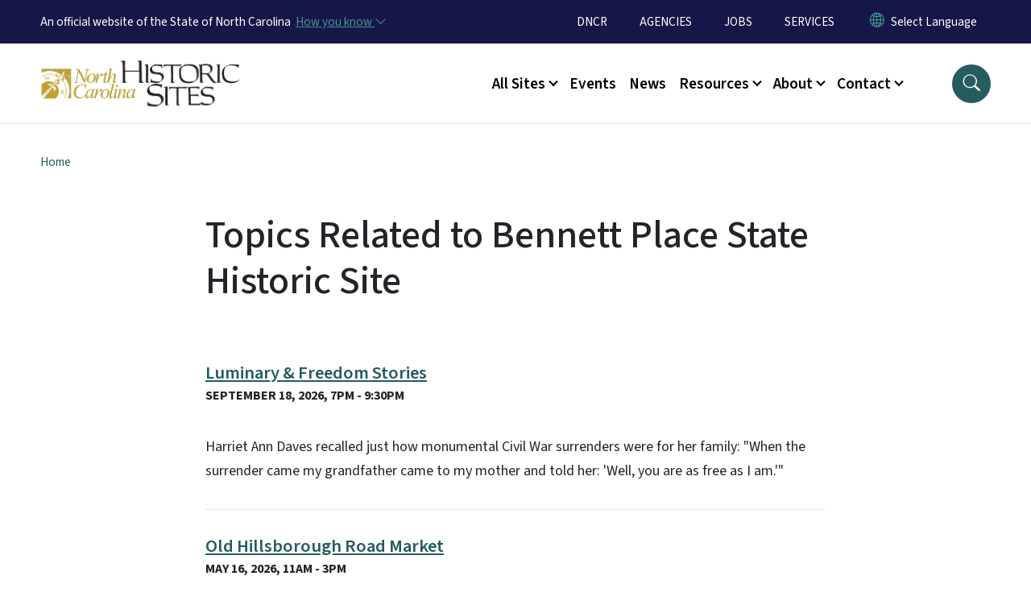

--- FILE ---
content_type: text/html; charset=UTF-8
request_url: https://historicsites.nc.gov/event-organizer/bennett-place-state-historic-site
body_size: 53380
content:

<!DOCTYPE html>
<html lang="en" dir="ltr" prefix="og: https://ogp.me/ns#">
  <head>
    <meta charset="utf-8" />
<script async src="https://www.googletagmanager.com/gtag/js?id=G-E0YRF3GNSJ"></script>
<script>window.dataLayer = window.dataLayer || [];function gtag(){dataLayer.push(arguments)};gtag("js", new Date());gtag("set", "developer_id.dMDhkMT", true);gtag("config", "G-E0YRF3GNSJ", {"groups":"default","linker":{"domains":["https:\/\/historicsites.nc.gov\/all-sites\/alamance-battleground","https:\/\/historicsites.nc.gov\/all-sites\/bennett-place","https:\/\/historicsites.nc.gov\/all-sites\/bentonville-battlefield"]},"page_placeholder":"PLACEHOLDER_page_location","allow_ad_personalization_signals":false});</script>
<link rel="canonical" href="https://historicsites.nc.gov/event-organizer/bennett-place-state-historic-site" />
<meta name="Generator" content="Drupal 10 (https://www.drupal.org)" />
<meta name="MobileOptimized" content="width" />
<meta name="HandheldFriendly" content="true" />
<meta name="viewport" content="width=device-width, initial-scale=1, shrink-to-fit=no" />
<meta http-equiv="x-ua-compatible" content="ie=edge" />
<link rel="icon" href="https://files.nc.gov/historic-sites/FAVICON.png?VersionId=4_VesxBt9xA0qETrjsIr2euUB_0RrkYU" type="image/png" />
<link rel="alternate" type="application/rss+xml" title="Topics Related to Bennett Place State Historic Site" href="https://historicsites.nc.gov/event-organizer/bennett-place-state-historic-site/feed" />

    <title>Bennett Place State Historic Site | NC Historic Sites</title>
    <link rel="stylesheet" media="all" href="/sites/default/files/css/css_Sf-2VbCKo78dZI5xAV7fnZ8uQVK8ftBvl_l2Q9zRtog.css?delta=0&amp;language=en&amp;theme=nc_barrio&amp;include=[base64]" />
<link rel="stylesheet" media="all" href="/sites/default/files/css/css_WARO0Mh7GyBtQrxSE6_dczyFEbTIbxZL-ZejOKzWmW8.css?delta=1&amp;language=en&amp;theme=nc_barrio&amp;include=[base64]" />
<link rel="stylesheet" media="all" href="//cdn.jsdelivr.net/npm/bootstrap@5.1.3/dist/css/bootstrap.min.css" />
<link rel="stylesheet" media="print" href="/sites/default/files/css/css_YitpB5ss0qW_BOwY5uGx6_vwWUbQXWBLvqe7E5vo_Rg.css?delta=3&amp;language=en&amp;theme=nc_barrio&amp;include=[base64]" />
<link rel="stylesheet" media="all" href="/sites/default/files/css/css_oUJg4eQj2tFALtKbWgiVkHjkFFTSqf4t1M5-OBRf6Kk.css?delta=4&amp;language=en&amp;theme=nc_barrio&amp;include=[base64]" />
<link rel="stylesheet" media="print" href="/sites/default/files/css/css_rqCDVqqfLfe7pmgYpPPVD821o4VRgLejEOS8AbDLtaA.css?delta=5&amp;language=en&amp;theme=nc_barrio&amp;include=[base64]" />
<link rel="stylesheet" media="all" href="/sites/default/files/css/css_xTvmugIXQlz7oUsbOYAliFB96lZeL-1wN7kIGfw4HZI.css?delta=6&amp;language=en&amp;theme=nc_barrio&amp;include=[base64]" />

    
  </head>
  <body class="layout-no-sidebars has-featured-top page-taxonomy-term-1763 page-vocabulary-event-organizer page-view-taxonomy-term path-taxonomy">
    <a href="#main-content" class="visually-hidden focusable skip-link">
      Skip to main content
    </a>
  
      <div class="dialog-off-canvas-main-canvas" data-off-canvas-main-canvas>
    <div id="page-wrapper">
  <div id="page">
    <header id="header" class="header" role="banner" aria-label="Site header">
                    <div class="highlighted container-fluid g-0">
          <div class="container-fluid section clearfix" role="alert">
              <div id="block-nc-barrio-ncalertsblock" class="block block-ncalert block-nc-alert-block">
  
    
      <div class="content">
      

    </div>
  </div>


          </div>
        </div>
                              <div class="navbar" id="navbar-top">
                          
              
              <div class="official-website">
                <span class="d-none d-sm-inline">An official website of the State of North Carolina</span>
                <span class="d-sm-none d-inline">An official website of NC</span>
                <button
                  type="button"
                  data-bs-toggle="collapse"
                  data-bs-target="#officialNC"
                  aria-label="How you know"
                  aria-expanded="false"
                  aria-controls="collapseExample"
                  class="how-you-know-btn">
                  <span class="d-none d-sm-inline">How you know <i class="bi-chevron-down"></i></span>
                  <span class="d-sm-none d-inline"><i class="bi bi-info-circle"></i></span>
                </button>
              </div>
              <div class="collapse official-website" id="officialNC">
                <div class="privacy-security">
                  <div class="p-2">
                    <i class="bi bi-info-circle h3 float-start pe-2"></i>
                    <p>State Government websites value user privacy. To learn more, <a href="https://www.nc.gov/privacy">view our full privacy policy</a>.</p>
                  </div>
                  <div class="p-2">
                    <i class="bi bi-lock h3 float-start pe-2"></i>
                    <p>Secure websites use HTTPS certificates. A lock icon or https:// means you’ve safely connected to the official website.</p>
                  </div>
                </div>
              </div>
                              <div class="form-inline navbar-form ml-auto">
                    <section class="row region region-top-header-form">
    <nav role="navigation" aria-labelledby="block-utilitymenu-menu" id="block-utilitymenu" class="block block-menu navigation menu--enterprise-nav-menu">
            
  <div class="visually-hidden" id="block-utilitymenu-menu">Utility Menu</div>
  

        
                  <ul class="clearfix nav" data-component-id="bootstrap_barrio:menu">
                    <li class="nav-item">
                <a href="https://www.dncr.nc.gov/" class="nav-link nav-link-https--wwwdncrncgov-">DNCR</a>
              </li>
                <li class="nav-item">
                <a href="https://www.nc.gov/agencies" class="nav-link nav-link-https--wwwncgov-agencies">AGENCIES</a>
              </li>
                <li class="nav-item">
                <a href="https://nc.wd108.myworkdayjobs.com/NC_Careers" class="nav-link nav-link-https--ncwd108myworkdayjobscom-nc-careers">JOBS</a>
              </li>
                <li class="nav-item">
                <a href="https://www.nc.gov/services" class="nav-link nav-link-https--wwwncgov-services">SERVICES</a>
              </li>
        </ul>
  



  </nav>
<div id="block-gtranslate-2" class="block block-gtranslate block-gtranslate-block">
  
    
      <div class="content">
      
<div class="gtranslate_wrapper"></div><script>window.gtranslateSettings = {"switcher_horizontal_position":"inline","switcher_vertical_position":"inline","horizontal_position":"inline","vertical_position":"inline","float_switcher_open_direction":"bottom","switcher_open_direction":"bottom","default_language":"en","native_language_names":1,"detect_browser_language":0,"add_new_line":1,"select_language_label":"Select Language","flag_size":32,"flag_style":"2d","globe_size":60,"alt_flags":[],"wrapper_selector":".gtranslate_wrapper","url_structure":"none","custom_domains":null,"languages":["en","ar","zh-TW","hi","pl","pt","ru","es","sr","vi","th","hmn","km","lo","so","am"],"custom_css":""};</script><script>(function(){var js = document.createElement('script');js.setAttribute('src', 'https://cdn.gtranslate.net/widgets/latest/dropdown.js');js.setAttribute('data-gt-orig-url', '/event-organizer/bennett-place-state-historic-site');js.setAttribute('data-gt-orig-domain', 'historicsites.nc.gov');document.body.appendChild(js);})();</script>
    </div>
  </div>

  </section>

                </div>
                                      </div>
                <div class="navbar navbar-expand-xl" id="navbar-main">
                        <section class="nc_header region region-header">
          <a href="/" title="Home" rel="home" class="navbar-brand">
              <img src="https://files.nc.gov/historic-sites/historic-sites-logo.png?VersionId=dpgceQRf6tuUzFhc8ppgPngeoOBgSBB5" alt="Home" class="img-fluid d-inline-block align-top" />
                </a>
  
  </section>

                          <button class="navbar-toggler navbar-toggler-right collapsed" type="button" data-bs-toggle="collapse" data-bs-target="#CollapsingNavbar" aria-controls="CollapsingNavbar" aria-expanded="false" aria-label="Toggle navigation"><span class="navbar-toggler-icon"></span></button>
              <div class="collapse navbar-collapse justify-content-end" id="CollapsingNavbar">
                  <section class="main-menu-nav container-md  region region-primary-menu">
    <nav role="navigation" aria-label="Main Menu"  id="block-mainmenu-2" class="block block-menu navigation menu--main">
            
  <p class="visually-hidden" id="block-mainmenu-2-menu">Main menu</p>
  

        
              <ul class="clearfix navbar-nav">
    
    
          
      <li class="nav-item menu-item--expanded dropdown">
                          <a href="/all-sites" class="nav-link dropdown-toggle nav-link--all-sites" data-bs-toggle="dropdown" aria-expanded="false" aria-haspopup="true" role="button" data-drupal-link-system-path="node/489">All Sites</a>
                                                      <ul class="dropdown-menu dropdown-menu-lg-end">
    
                                            <li class="dropdown-item landing-page "><a href="/all-sites" class="nav-link nav-link--all-sites" data-drupal-link-system-path="node/489">All Sites</a></li>
    
          
      <li class="dropdown-item">
                          <a href="/all-sites-catalog" class="nav-link--all-sites-catalog" data-drupal-link-system-path="all-sites-catalog">Search All Historic Sites</a>
              </li>
          
      <li class="dropdown-item menu-item--collapsed">
                          <a href="/all-sites/alamance-battleground" class="nav-link--all-sites-alamance-battleground" data-drupal-link-system-path="node/490">Alamance Battleground</a>
              </li>
          
      <li class="dropdown-item menu-item--collapsed">
                          <a href="/all-sites/bennett-place" class="nav-link--all-sites-bennett-place" data-drupal-link-system-path="node/517">Bennett Place</a>
              </li>
          
      <li class="dropdown-item menu-item--collapsed">
                          <a href="/all-sites/bentonville-battlefield" class="nav-link--all-sites-bentonville-battlefield" data-drupal-link-system-path="node/495">Bentonville Battlefield</a>
              </li>
          
      <li class="dropdown-item menu-item--collapsed">
                          <a href="/all-sites/brunswick-town-fort-anderson" class="nav-link--all-sites-brunswick-town-fort-anderson" data-drupal-link-system-path="node/496">Brunswick Town and Fort Anderson</a>
              </li>
          
      <li class="dropdown-item menu-item--collapsed">
                          <a href="/all-sites/charlotte-hawkins-brown-museum" class="nav-link--all-sites-charlotte-hawkins-brown-museum" data-drupal-link-system-path="node/497">Charlotte Hawkins Brown Museum</a>
              </li>
          
      <li class="dropdown-item menu-item--collapsed">
                          <a href="/all-sites/css-neuse-and-governor-richard-caswell-memorial" class="nav-link--all-sites-css-neuse-and-governor-richard-caswell-memorial" data-drupal-link-system-path="node/498">CSS Neuse and Gov. Caswell Memorial</a>
              </li>
          
      <li class="dropdown-item menu-item--collapsed">
                          <a href="/all-sites/duke-homestead" class="nav-link--all-sites-duke-homestead" data-drupal-link-system-path="node/499">Duke Homestead</a>
              </li>
          
      <li class="dropdown-item menu-item--collapsed">
                          <a href="/all-sites/fort-dobbs" class="nav-link--all-sites-fort-dobbs" data-drupal-link-system-path="node/500">Fort Dobbs</a>
              </li>
          
      <li class="dropdown-item menu-item--collapsed">
                          <a href="/all-sites/fort-fisher" class="nav-link--all-sites-fort-fisher" data-drupal-link-system-path="node/501">Fort Fisher</a>
              </li>
          
      <li class="dropdown-item menu-item--collapsed">
                          <a href="/all-sites/governor-charles-b-aycock-birthplace" class="nav-link--all-sites-governor-charles-b-aycock-birthplace" data-drupal-link-system-path="node/494">Governor Charles B. Aycock Birthplace</a>
              </li>
          
      <li class="dropdown-item menu-item--collapsed">
                          <a href="/all-sites/historic-bath" class="nav-link--all-sites-historic-bath" data-drupal-link-system-path="node/502">Historic Bath</a>
              </li>
          
      <li class="dropdown-item menu-item--collapsed">
                          <a href="/all-sites/historic-edenton" class="nav-link--all-sites-historic-edenton" data-drupal-link-system-path="node/503">Historic Edenton</a>
              </li>
          
      <li class="dropdown-item menu-item--collapsed">
                          <a href="/all-sites/historic-halifax" class="nav-link--all-sites-historic-halifax" data-drupal-link-system-path="node/504">Historic Halifax</a>
              </li>
          
      <li class="dropdown-item menu-item--collapsed">
                          <a href="/all-sites/historic-stagville" class="nav-link--all-sites-historic-stagville" data-drupal-link-system-path="node/505">Historic Stagville</a>
              </li>
          
      <li class="dropdown-item menu-item--collapsed">
                          <a href="/all-sites/horne-creek-farm" class="nav-link--all-sites-horne-creek-farm" data-drupal-link-system-path="node/506">Horne Creek Farm</a>
              </li>
          
      <li class="dropdown-item menu-item--collapsed">
                          <a href="/all-sites/house-horseshoe" class="nav-link--all-sites-house-horseshoe" data-drupal-link-system-path="node/507">House in the Horseshoe</a>
              </li>
          
      <li class="dropdown-item">
                          <a href="https://www.nctransportationmuseum.org/" class="nav-link-https--wwwnctransportationmuseumorg-">North Carolina Transportation Museum</a>
              </li>
          
      <li class="dropdown-item menu-item--collapsed">
                          <a href="/all-sites/north-carolina-state-capitol" class="nav-link--all-sites-north-carolina-state-capitol" data-drupal-link-system-path="node/513">North Carolina State Capitol</a>
              </li>
          
      <li class="dropdown-item menu-item--collapsed">
                          <a href="/all-sites/president-james-k-polk" class="nav-link--all-sites-president-james-k-polk" data-drupal-link-system-path="node/509">President James K. Polk</a>
              </li>
          
      <li class="dropdown-item menu-item--collapsed">
                          <a href="/all-sites/reed-gold-mine" class="nav-link--all-sites-reed-gold-mine" data-drupal-link-system-path="node/510">Reed Gold Mine</a>
              </li>
          
      <li class="dropdown-item">
                          <a href="https://www.roanokeisland.com/" class="nav-link-https--wwwroanokeislandcom-">Roanoke Island Festival Park</a>
              </li>
          
      <li class="dropdown-item menu-item--collapsed">
                          <a href="/shallow-ford" class="nav-link--shallow-ford" data-drupal-link-system-path="node/848">Shallow Ford (Future Site)</a>
              </li>
          
      <li class="dropdown-item menu-item--collapsed">
                          <a href="/all-sites/somerset-place" class="nav-link--all-sites-somerset-place" data-drupal-link-system-path="node/512">Somerset Place</a>
              </li>
          
      <li class="dropdown-item menu-item--collapsed">
                          <a href="/all-sites/thomas-day-state-historic-site" class="nav-link--all-sites-thomas-day-state-historic-site" data-drupal-link-system-path="node/1001">Thomas Day State Historic Site</a>
              </li>
          
      <li class="dropdown-item menu-item--collapsed">
                          <a href="/all-sites/thomas-wolfe-memorial" class="nav-link--all-sites-thomas-wolfe-memorial" data-drupal-link-system-path="node/514">Thomas Wolfe Memorial</a>
              </li>
          
      <li class="dropdown-item menu-item--collapsed">
                          <a href="/all-sites/town-creek-indian-mound" class="nav-link--all-sites-town-creek-indian-mound" data-drupal-link-system-path="node/515">Town Creek Indian Mound</a>
              </li>
          
      <li class="dropdown-item menu-item--collapsed">
                          <a href="/all-sites/vance-birthplace" class="nav-link--all-sites-vance-birthplace" data-drupal-link-system-path="node/516">Vance Birthplace</a>
              </li>
        </ul>
  
              </li>
          
      <li class="nav-item menu-item--collapsed">
                          <a href="https://historicsites.nc.gov/calendar" class="nav-link nav-link-https--historicsitesncgov-calendar">Events</a>
              </li>
          
      <li class="nav-item">
                          <a href="/newsroom" class="nav-link nav-link--newsroom" data-drupal-link-system-path="node/486">News</a>
              </li>
          
      <li class="nav-item menu-item--expanded dropdown">
                          <a href="/resources" class="nav-link dropdown-toggle nav-link--resources" data-bs-toggle="dropdown" aria-expanded="false" aria-haspopup="true" role="button" data-drupal-link-system-path="node/488">Resources</a>
                                                      <ul class="dropdown-menu dropdown-menu-lg-end">
    
                                            <li class="dropdown-item landing-page "><a href="/resources" class="nav-link nav-link--resources" data-drupal-link-system-path="node/488">Resources</a></li>
    
          
      <li class="dropdown-item">
                          <a href="/resources/healing-land" class="nav-link--resources-healing-land" data-drupal-link-system-path="node/573">Healing on the Land</a>
              </li>
          
      <li class="dropdown-item menu-item--collapsed">
                          <a href="/resources/north-carolina-civil-war" class="nav-link--resources-north-carolina-civil-war" data-drupal-link-system-path="node/520">North Carolina in the Civil War</a>
              </li>
          
      <li class="dropdown-item">
                          <a href="/resources/singing-land" class="nav-link--resources-singing-land" data-drupal-link-system-path="node/571">Singing on the Land</a>
              </li>
          
      <li class="dropdown-item">
                          <a href="/resources/tour-nc-history-home" class="nav-link--resources-tour-nc-history-home" data-drupal-link-system-path="node/523">Tour NC History @ Home</a>
              </li>
          
      <li class="dropdown-item menu-item--collapsed">
                          <a href="/resources/collections" class="nav-link--resources-collections" data-drupal-link-system-path="node/493">Collections</a>
              </li>
          
      <li class="dropdown-item">
                          <a href="/resources/site-rules-and-regulations" class="nav-link--resources-site-rules-and-regulations" data-drupal-link-system-path="node/170">Site Rules and Regulations</a>
              </li>
          
      <li class="dropdown-item menu-item--collapsed">
                          <a href="/a250-historic-sites" class="nav-link--a250-historic-sites" data-drupal-link-system-path="node/980">A250 Historic Sites</a>
              </li>
          
      <li class="dropdown-item menu-item--collapsed">
                          <a href="/WAWU" class="nav-link--wawu" data-drupal-link-system-path="node/908">When Are We US?</a>
              </li>
        </ul>
  
              </li>
          
      <li class="nav-item menu-item--expanded dropdown">
                          <a href="/about" class="nav-link dropdown-toggle nav-link--about" data-bs-toggle="dropdown" aria-expanded="false" aria-haspopup="true" role="button" data-drupal-link-system-path="node/487">About</a>
                                                      <ul class="dropdown-menu dropdown-menu-lg-end">
    
                                            <li class="dropdown-item landing-page "><a href="/about" class="nav-link nav-link--about" data-drupal-link-system-path="node/487">About</a></li>
    
          
      <li class="dropdown-item menu-item--collapsed">
                          <a href="/about/leadership" class="nav-link--about-leadership" data-drupal-link-system-path="node/601">Leadership</a>
              </li>
          
      <li class="dropdown-item">
                          <a href="/about/donate" class="nav-link--about-donate" data-drupal-link-system-path="node/41">Donate</a>
              </li>
          
      <li class="dropdown-item">
                          <a href="/about/volunteer" class="nav-link--about-volunteer" data-drupal-link-system-path="node/40">Volunteer</a>
              </li>
          
      <li class="dropdown-item">
                          <a href="/about/employment-opportunities" class="nav-link--about-employment-opportunities" data-drupal-link-system-path="node/164">Employment Opportunities</a>
              </li>
          
      <li class="dropdown-item">
                          <a href="/about/faq" class="nav-link--about-faq" data-drupal-link-system-path="node/45">FAQ</a>
              </li>
        </ul>
  
              </li>
          
      <li class="nav-item menu-item--expanded dropdown">
                          <a href="/contact-us" class="nav-link dropdown-toggle nav-link--contact-us" data-bs-toggle="dropdown" aria-expanded="false" aria-haspopup="true" role="button">Contact</a>
                                                      <ul class="dropdown-menu dropdown-menu-lg-end">
    
                                            <li class="dropdown-item landing-page "><a href="/contact-us" class="nav-link nav-link--contact-us">Contact</a></li>
    
          
      <li class="dropdown-item">
                          <a href="/contact/contact-us" class="nav-link--contact-contact-us" data-drupal-link-system-path="node/591">Contact Us</a>
              </li>
          
      <li class="dropdown-item">
                          <a href="/contact/group-or-class-reservations" class="nav-link--contact-group-or-class-reservations" data-drupal-link-system-path="node/584">Group or Class Reservations</a>
              </li>
          
      <li class="dropdown-item">
                          <a href="/contact/historic-sites-home-office" class="nav-link--contact-historic-sites-home-office" data-drupal-link-system-path="node/43">Historic Sites Home Office</a>
              </li>
          
      <li class="dropdown-item">
                          <a href="/contact/individual-sites-contact-details" class="nav-link--contact-individual-sites-contact-details" data-drupal-link-system-path="node/44">Individual Sites</a>
              </li>
        </ul>
  
              </li>
        </ul>
  


  </nav>
<nav role="navigation" aria-labelledby="block-utilitymenu-2-menu" id="block-utilitymenu-2" class="block block-menu navigation menu--enterprise-nav-menu">
            
  <h2 class="visually-hidden" id="block-utilitymenu-2-menu">Utility Menu</h2>
  

        
                  <ul class="clearfix nav" data-component-id="bootstrap_barrio:menu">
                    <li class="nav-item">
                <a href="https://www.dncr.nc.gov/" class="nav-link nav-link-https--wwwdncrncgov-">DNCR</a>
              </li>
                <li class="nav-item">
                <a href="https://www.nc.gov/agencies" class="nav-link nav-link-https--wwwncgov-agencies">AGENCIES</a>
              </li>
                <li class="nav-item">
                <a href="https://nc.wd108.myworkdayjobs.com/NC_Careers" class="nav-link nav-link-https--ncwd108myworkdayjobscom-nc-careers">JOBS</a>
              </li>
                <li class="nav-item">
                <a href="https://www.nc.gov/services" class="nav-link nav-link-https--wwwncgov-services">SERVICES</a>
              </li>
        </ul>
  



  </nav>

  </section>

                  <div class="form-inline navbar-form justify-content-end">
                    
                    <div id="search-icon" tabindex="0" role="button" aria-pressed="false" aria-label="Search"><i class="bi bi-search"></i></div>
                  </div>
              </div>
                                            </div>
          </header>
                  <div class="featured-top">
          <aside class="featured-top__inner section container-fluid clearfix" role="complementary">
              <section class="container-fluid region region-featured-top">
    <div id="block-ncsearchblock-2" class="block block-ncsearch block-nc-search-block">
  
    
      <div class="content">
      
<form class="nc-search-block-form" data-drupal-selector="nc-search-block-form" action="/search" method="get" id="nc-search-block-form" accept-charset="UTF-8">
  




        
  <div class="js-form-item js-form-type-search form-type-search js-form-item-keys form-item-keys form-no-label mb-3">
          <label for="edit-keys" class="visually-hidden">Search</label>
                    <input title="Enter the terms you wish to search for." data-drupal-selector="edit-keys" data-msg-maxlength="Search field has a maximum length of 128." type="search" id="edit-keys" name="keys" value="" size="15" maxlength="128" class="form-search form-control" />

                      </div>
<div data-drupal-selector="edit-actions" class="form-actions js-form-wrapper form-wrapper mb-3" id="edit-actions"><input id="search-button" aria-label="search" role="search" data-drupal-selector="edit-submit" type="submit" value="Search" class="button js-form-submit form-submit btn btn-primary form-control" />
</div>

</form>

    </div>
  </div>

  </section>

                      </aside>
        </div>
              <div id="main-wrapper" class="layout-main-wrapper clearfix">
              <div id="main" class="container-fluid ">
                                          <div id="block-breadcrumbs" class="block block-system block-system-breadcrumb-block">
  
    
      <div class="content">
      
  <nav role="navigation" aria-label="breadcrumb" style="">
  <ol class="breadcrumb">
            <li class="breadcrumb-item">
        <a href="/">Home</a>
      </li>
        </ol>
</nav>


    </div>
  </div>


          <div class="row row-offcanvas row-offcanvas-left clearfix">
            <main class="main-content col order-first" id="content" role="main">
              <section class="section">
                <a id="main-content" tabindex="-1"></a>
                  <div data-drupal-messages-fallback class="hidden"></div><div class="views-element-container"><div class="view-blog-entry-list press-release-view view-events view view-taxonomy-term view-id-taxonomy_term view-display-id-page_1 js-view-dom-id-60ecb24e38be551bd0858bcf7efffbd0703305094a7f34523ac049a96df72d61">
  
       <h1>Topics Related to Bennett Place State Historic Site</h1>
    
      <div class="view-header">
      <div id="taxonomy-term-1763" class="taxonomy-term vocabulary-event-organizer">
  
    
  <div class="content">
    
  </div>
</div>

    </div>
      
      <div class="view-content row">
          <div class="views-row">
    <div class="views-field views-field-title"><h3 class="field-content"><a href="/news/events/luminary-freedom-stories" hreflang="en">Luminary &amp; Freedom Stories</a></h3></div><div class="views-field views-field-field-event-dates"><div class="field-content views-field-field-release-date">September 18, 2026, 7pm - 9:30pm</div></div><div class="views-field views-field-field-release-date"><div class="field-content"></div></div><div class="views-field views-field-body"><div class="field-content">Harriet Ann Daves recalled just how monumental Civil War surrenders were for her family: "When the surrender came my grandfather came to my mother and told her: 'Well, you are as free as I am.'"</div></div>
  </div>
    <div class="views-row">
    <div class="views-field views-field-title"><h3 class="field-content"><a href="/news/events/old-hillsborough-road-market-1" hreflang="en">Old Hillsborough Road Market</a></h3></div><div class="views-field views-field-field-event-dates"><div class="field-content views-field-field-release-date">May 16, 2026, 11am - 3pm</div></div><div class="views-field views-field-field-release-date"><div class="field-content"></div></div><div class="views-field views-field-body"><div class="field-content">James and Nancy Bennett lived along the Hillsborough Road, a major throughway between the county seat of Hillsborough and the state capital of Raleigh. They made money by selling goods &amp; services to passers-by on the roadway.On May 16, Bennett Place State Historic Site brings back that entrepreneurial, small-business spirit with the Old Hillsborough Road Market. Shop local craft, retail, and food vendors while exploring our historic site! The program also features historic trades demonstrations and free ranger-talks in the Bennett home.&nbsp;</div></div>
  </div>
    <div class="views-row">
    <div class="views-field views-field-title"><h3 class="field-content"><a href="/news/events/uneasy-peace-161st-anniversary-surrender-commemoration" hreflang="en">Uneasy Peace: 161st Anniversary of Surrender Commemoration</a></h3></div><div class="views-field views-field-field-event-dates"><div class="field-content views-field-field-release-date">April 25, 2026, 11am - 3pm</div></div><div class="views-field views-field-field-release-date"><div class="field-content"></div></div><div class="views-field views-field-body"><div class="field-content">161 years ago, Confederate General Joseph E. Johnston surrendered nearly 90,000 troops to U.S. Army Major General William T. Sherman. The pair met at the humble farmhouse of James and Nancy Bennett in what later became Durham, North Carolina. On April 25, 2026, Bennett Place explores the importance of that surrender for all North Carolinians with this special event.</div></div>
  </div>
    <div class="views-row">
    <div class="views-field views-field-title"><h3 class="field-content"><a href="/news/events/bennett-place-school-day-0" hreflang="en">Bennett Place School Day</a></h3></div><div class="views-field views-field-field-event-dates"><div class="field-content views-field-field-release-date">March 6, 2026, 10am - 12pm</div></div><div class="views-field views-field-field-release-date"><div class="field-content"></div></div><div class="views-field views-field-body"><div class="field-content">Bennett Place hosts several historic sites and museums for a history-packed School Day program. Students rotate through several hands-on stations focusing not just on the Civil War, but many aspects of North Carolina's long, rich history.Advance registration required - space limited. $2 per student payable on the morning of the program.</div></div>
  </div>
    <div class="views-row">
    <div class="views-field views-field-title"><h3 class="field-content"><a href="/news/events/old-hillsborough-road-market-0" hreflang="en">Old Hillsborough Road Market</a></h3></div><div class="views-field views-field-field-event-dates"><div class="field-content views-field-field-release-date">November 22, 2025, 11am - 3pm</div></div><div class="views-field views-field-field-release-date"><div class="field-content"></div></div><div class="views-field views-field-body"><div class="field-content">James and Nancy Bennett lived along the Hillsborough Road, a major throughway between the county seat of Hillsborough and the state capitol of Raleigh. They earned money selling goods &amp; services to passers-by on the roadway. On November 22, Bennett Place State Historic Site brings back that entrepreneurial, small-business spirit with the Old Hillsborough Road Market. Shop from local craft, retail, and food vendors for a perfect holiday gift!&nbsp;</div></div>
  </div>
    <div class="views-row">
    <div class="views-field views-field-title"><h3 class="field-content"><a href="/news/events/thanksgiving-history-legacy-tours-4" hreflang="en">Thanksgiving: History &amp; Legacy Tours</a></h3></div><div class="views-field views-field-field-event-dates"><div class="field-content views-field-field-release-date">November 1, 2025 - November 29, 2025, All day</div></div><div class="views-field views-field-field-release-date"><div class="field-content"></div></div><div class="views-field views-field-body"><div class="field-content">The modern Thanksgiving holiday stems from a mid-19th century campaign by Sara Josepha Hale for the adoption of a national thanksgiving holiday. President Abraham Lincoln created the federal holiday in 1863 during the American Civil War.&nbsp;So how did our Thanksgiving narrative come to focus on a fantastical meal shared between colonists and American Indians? What messages did Americans hope to convey with the Thanksgiving holiday? What were some popular Thanksgiving foods in generations past?&nbsp;</div></div>
  </div>
    <div class="views-row">
    <div class="views-field views-field-title"><h3 class="field-content"><a href="/news/events/shaping-shared-past-art-public-memory" hreflang="en">Shaping a Shared Past: Art &amp; Public Memory</a></h3></div><div class="views-field views-field-field-event-dates"><div class="field-content views-field-field-release-date">October 11, 2025, 11am - 3pm</div></div><div class="views-field views-field-field-release-date"><div class="field-content"></div></div><div class="views-field views-field-body"><div class="field-content">In 1923, a committee of influential local leaders commissioned the monument at Bennett Place to inform visitors about the history and significance of the Civil War surrender that occurred here. They inscribed their understanding of history onto the landscape with the Unity Monument, which in turn shaped what future generations learned about Bennett Place &amp; the outcomes of the Civil War.These committee members joined a long tradition of telling stories about the past and its meaning through artwork.&nbsp;</div></div>
  </div>
    <div class="views-row">
    <div class="views-field views-field-title"><h3 class="field-content"><a href="/news/events/earth-month-bennett-place" hreflang="en">Earth Month at Bennett Place</a></h3></div><div class="views-field views-field-field-event-dates"><div class="field-content views-field-field-release-date"></div></div><div class="views-field views-field-field-release-date"><div class="field-content"></div></div><div class="views-field views-field-body"><div class="field-content">Join us for a special environmental history guided tour at 11:00 a.m.!</div></div>
  </div>
    <div class="views-row">
    <div class="views-field views-field-title"><h3 class="field-content"><a href="/news/events/jublio-moments-freedom-1865" hreflang="en">Jublio! Moments of Freedom, 1865</a></h3></div><div class="views-field views-field-field-event-dates"><div class="field-content views-field-field-release-date">February 15, 2025, 2pm - 3:30pm</div></div><div class="views-field views-field-field-release-date"><div class="field-content"></div></div><div class="views-field views-field-body"><div class="field-content">Union armies brought freedom to central North Carolina in the closing days of the Civil War. Emancipation elicited a variety of powerful reactions to news of slavery's collapse. Historian Ernest Dollar shares stories of African American men and women's first&nbsp;moments of freedom in this free Black History Month lecture.</div></div>
  </div>
    <div class="views-row">
    <div class="views-field views-field-title"><h3 class="field-content"><a href="/news/events/uneasy-peace-bennett-place-surrenders-160th-anniversary" hreflang="en">Uneasy Peace: Bennett Place Surrender&#039;s 160th Anniversary</a></h3></div><div class="views-field views-field-field-event-dates"><div class="field-content views-field-field-release-date">April 26, 2025, 10am - 3pm</div></div><div class="views-field views-field-field-release-date"><div class="field-content"></div></div><div class="views-field views-field-body"><div class="field-content">Join us as we commemorate the 160th anniversary of the largest Civil War surrender at Bennett Place! The program features costumed living history and community table displays.</div></div>
  </div>

    </div>
  
                    <nav aria-label="Page navigation">
        <h4 class="visually-hidden">Pagination</h4>
        <ul class="js-pager__items pagination">
                                <li class="page-item">
              <span class="page-link">
                Page 1              </span>
            </li>
                                <li class="page-item">
              <a class="page-link" href="/event-organizer/bennett-place-state-historic-site?page=1" title="Go to next page" rel="next">
                <span class="visually-hidden">Next page</span>
                <span aria-hidden="true">››</span>
              </a>
            </li>
                  </ul>
      </nav>
    
              <div class="feed-icons">
      <a href="https://historicsites.nc.gov/event-organizer/bennett-place-state-historic-site/feed" aria-label="Subscribe to Topics Related to Bennett Place State Historic Site (RSS feed)">
  <i aria-hidden="true" class="bi-rss rss-feed"></i>
</a>

    </div>
  </div>
</div>


              </section>
            </main>
                                  </div>
        </div>
          </div>
    <nav class="back-to-top" aria-label="Back to top"><a title="Back to top" href="#navbar-top"><i class="bi-box-arrow-in-up" role="img" aria-label="Back to top arrow"></i></a></nav>
        <footer class="site-footer">
              <div class="container-fluid">
                      <div class="site-footer__top clearfix">
                <section class="row region region-footer-first">
    <div id="block-contactinformation-2" class="block-content-basic block block-block-content block-block-contentfd024c77-d77c-49b1-a8e3-e32d46ce142f">
  
      <h2>North Carolina Division of State Historic Sites and Properties</h2>
    
      <div class="content">
      
            <div class="clearfix text-formatted field field--name-body field--type-text-with-summary field--label-hidden field__item"><div itemscope itemtype="http://schema.org/Organization">
<p><a class="btn btn-primary" href="https://historicsites.nc.gov/contact-us">Contact Us</a></p>
</div>
</div>
      
    </div>
  </div>

  </section>

                <section class="row region region-footer-second">
    <div id="block-contactinfo2" class="block-content-basic block block-block-content block-block-contente2e3887a-351a-48b0-b935-d12fd09b4d93">
  
    
      <div class="content">
      
            <div class="clearfix text-formatted field field--name-body field--type-text-with-summary field--label-hidden field__item"><p>Dobbs Building<br>
430 North Salisbury Street<br>
Suite 2050<br>
Raleigh, NC 27603</p>
</div>
      
    </div>
  </div>
<div id="block-contactinfo3" class="block-content-basic block block-block-content block-block-contente60bc128-c825-4d4b-8d82-eb7851325a59">
  
    
      <div class="content">
      
            <div class="clearfix text-formatted field field--name-body field--type-text-with-summary field--label-hidden field__item"><p>Mailing Address:<br>
4620 Mail Service Center<br>
Raleigh, NC 27699-4620</p>
</div>
      
    </div>
  </div>

  </section>

                <section class="row region region-footer-third">
    <div id="block-nc-barrio-divisionfooter" class="block-content-basic block block-block-content block-block-contenta606601f-85f7-4e90-bbd6-08d3a1f34a5a">
  
    
      <div class="content">
      
            <div class="clearfix text-formatted field field--name-body field--type-text-with-summary field--label-hidden field__item"><div>
  
  

            <div class="field field--name-image field--type-image field--label-hidden field__item">  <img loading="lazy" src="https://files.nc.gov/historic-sites/styles/inline_small/public/images/2026-01/DNCR%20Footer%20Logo%20960-96.png?VersionId=4drmreV_23NDmopMKGa5qmj5wZwN6mXP&amp;itok=XkGmvWz-" width="300" height="169" alt class="image-style-inline-small">


</div>
      
</div>
<p>&nbsp;</p><p>&nbsp;</p><p>&nbsp;</p><p>&nbsp;</p><p>&nbsp;</p></div>
      
    </div>
  </div>

  </section>

            </div>
                                <div class="site-footer__bottom">
                <section class="row region region-site-footer">
    <nav role="navigation" aria-labelledby="block-networkmenu-2-menu" id="block-networkmenu-2" class="block block-menu navigation menu--network-menu">
            
  <h2 class="visually-hidden" id="block-networkmenu-2-menu">Network Menu</h2>
  

        
                  <ul class="clearfix nav" data-component-id="bootstrap_barrio:menu">
                    <li class="nav-item">
                <a href="https://www.ncdcr.gov/employee-directory" class="nav-link nav-link-https--wwwncdcrgov-employee-directory">Employee Directory</a>
              </li>
                <li class="nav-item">
                <a href="https://nc.gov/" title="The State of North Carolina" class="nav-link nav-link-https--ncgov-">nc.gov</a>
              </li>
                <li class="nav-item">
                <a href="/webform/user_feedback?source_entity_type=ENTITY_TYPE&amp;source_entity_id=ENTITY_ID" class="webform-dialog webform-dialog-mobile nav-link webform-dialog webform-dialog-mobile nav-link--webform-user-feedbacksource-entity-typeentity-typesource-entity-identity-id" title="Website User Feedback Form" data-drupal-link-query="{&quot;source_entity_id&quot;:&quot;ENTITY_ID&quot;,&quot;source_entity_type&quot;:&quot;ENTITY_TYPE&quot;}" data-drupal-link-system-path="webform/user_feedback">Website Feedback</a>
              </li>
                <li class="nav-item">
                <a href="https://www.nc.gov/accessibility" title="Accessibility of State of North Carolina Websites" class="nav-link nav-link-https--wwwncgov-accessibility">Accessibility</a>
              </li>
                <li class="nav-item">
                <a href="https://www.nc.gov/disclaimer-terms-use" title="Terms of Use" class="nav-link nav-link-https--wwwncgov-disclaimer-terms-use">Disclaimer &amp; Terms of Use</a>
              </li>
                <li class="nav-item">
                <a href="https://www.nc.gov/privacy" title="State of North Carolina Privacy Policy" class="nav-link nav-link-https--wwwncgov-privacy">Privacy Policy</a>
              </li>
                <li class="nav-item">
                <a href="https://www.nc.gov/government/open-budget" title="State of North Carolina Open Budget" class="nav-link nav-link-https--wwwncgov-government-open-budget">Open Budget</a>
              </li>
        </ul>
  



  </nav>

  </section>

              <div class="branding"><a href="https://it.nc.gov/services/digital-services">Hosted on Digital Commons</a></div>
            </div>
                  </div>
          </footer>
  </div>
</div>

  </div>

    
    <script type="application/json" data-drupal-selector="drupal-settings-json">{"path":{"baseUrl":"\/","pathPrefix":"","currentPath":"taxonomy\/term\/1763","currentPathIsAdmin":false,"isFront":false,"currentLanguage":"en"},"pluralDelimiter":"\u0003","suppressDeprecationErrors":true,"ajaxPageState":{"libraries":"[base64]","theme":"nc_barrio","theme_token":null},"ajaxTrustedUrl":{"\/search":true},"clientside_validation_jquery":{"validate_all_ajax_forms":2,"force_validate_on_blur":true,"force_html5_validation":false,"messages":{"required":"This field is required.","remote":"Please fix this field.","email":"Please enter a valid email address.","url":"Please enter a valid URL.","date":"Please enter a valid date.","dateISO":"Please enter a valid date (ISO).","number":"Please enter a valid number.","digits":"Please enter only digits.","equalTo":"Please enter the same value again.","maxlength":"Please enter no more than {0} characters.","minlength":"Please enter at least {0} characters.","rangelength":"Please enter a value between {0} and {1} characters long.","range":"Please enter a value between {0} and {1}.","max":"Please enter a value less than or equal to {0}.","min":"Please enter a value greater than or equal to {0}.","step":"Please enter a multiple of {0}."}},"google_analytics":{"account":"G-E0YRF3GNSJ","trackOutbound":true,"trackMailto":true,"trackTel":true,"trackDownload":true,"trackDownloadExtensions":"7z|aac|arc|arj|asf|asx|avi|bin|csv|doc(x|m)?|dot(x|m)?|exe|flv|gif|gz|gzip|hqx|jar|jpe?g|js|mp(2|3|4|e?g)|mov(ie)?|msi|msp|pdf|phps|png|ppt(x|m)?|pot(x|m)?|pps(x|m)?|ppam|sld(x|m)?|thmx|qtm?|ra(m|r)?|sea|sit|tar|tgz|torrent|txt|wav|wma|wmv|wpd|xls(x|m|b)?|xlt(x|m)|xlam|xml|z|zip","trackDomainMode":2,"trackCrossDomains":["https:\/\/historicsites.nc.gov\/all-sites\/alamance-battleground","https:\/\/historicsites.nc.gov\/all-sites\/bennett-place","https:\/\/historicsites.nc.gov\/all-sites\/bentonville-battlefield"]},"linkpurpose":{"domain":"https:\/\/historicsites.nc.gov","ignore":"#toolbar-administration a","purposeDocumentMessage":"Link downloads document","purposeDocumentIconType":"html","purposeDocumentIconPosition":"beforeend","purposeDownloadMessage":"Link downloads file","purposeDownloadIconType":"html","purposeDownloadIconPosition":"beforeend","purposeAppMessage":"Link opens app","purposeAppIconType":"html","purposeAppIconPosition":"beforeend","purposeExternalMessage":"Link is external","purposeExternalIconType":"html","purposeExternalIconPosition":"beforeend","purposeMailMessage":"Link sends email","purposeMailIconType":"html","purposeMailIconPosition":"beforeend","purposeTelMessage":"Link opens phone app","purposeTelIconType":"html","purposeTelIconPosition":"beforeend","purposeNewWindow":true,"purposeNewWindowMessage":"Opens in new window","purposeNewWindowIconType":"html","purposeNewWindowIconPosition":"beforeend","css_url":"\/modules\/contrib\/linkpurpose"},"nc_breadcrumb":{"activeTrailInfo":[]},"webform":{"dialog":{"options":{"narrow":{"title":"Narrow","width":600},"mobile":{"title":"Mobile"},"normal":{"title":"Normal","width":800},"wide":{"title":"Wide","width":1000}},"entity_type":"taxonomy_term","entity_id":"1763"}},"nc_alerts":{"options":{"slideTransition":"goDown","nav":true,"autoplayTimeout":500,"items":1,"mouseDrag":false,"callbacks":true,"autoHeight":true,"navText":["\u003Ci class=\u0022icon-chevron-left\u0022\u003E\u003C\/i\u003E","\u003Ci class=\u0022icon-chevron-right\u0022\u003E\u003C\/i\u003E"]}},"nc_json_views":{"documentFilePath":null},"nc_search":{"searchblock":0},"user":{"uid":0,"permissionsHash":"716dd15c1397fddcbc2d841bba6d2af952cabd5af606d4fab55d6cc8f59c76e3"}}</script>
<script src="/core/assets/vendor/jquery/jquery.min.js?v=3.7.1"></script>
<script src="/core/assets/vendor/once/once.min.js?v=1.0.1"></script>
<script src="/core/misc/drupalSettingsLoader.js?v=10.4.3"></script>
<script src="/core/misc/drupal.js?v=10.4.3"></script>
<script src="/core/misc/drupal.init.js?v=10.4.3"></script>
<script src="/core/misc/debounce.js?v=10.4.3"></script>
<script src="/core/assets/vendor/jquery.ui/ui/version-min.js?v=10.4.3"></script>
<script src="/core/assets/vendor/jquery.ui/ui/data-min.js?v=10.4.3"></script>
<script src="/core/assets/vendor/jquery.ui/ui/disable-selection-min.js?v=10.4.3"></script>
<script src="/core/assets/vendor/jquery.ui/ui/jquery-patch-min.js?v=10.4.3"></script>
<script src="/core/assets/vendor/jquery.ui/ui/scroll-parent-min.js?v=10.4.3"></script>
<script src="/core/assets/vendor/jquery.ui/ui/unique-id-min.js?v=10.4.3"></script>
<script src="/core/assets/vendor/jquery.ui/ui/focusable-min.js?v=10.4.3"></script>
<script src="/core/assets/vendor/jquery.ui/ui/keycode-min.js?v=10.4.3"></script>
<script src="/core/assets/vendor/jquery.ui/ui/plugin-min.js?v=10.4.3"></script>
<script src="/core/assets/vendor/jquery.ui/ui/widget-min.js?v=10.4.3"></script>
<script src="/core/assets/vendor/jquery.ui/ui/labels-min.js?v=10.4.3"></script>
<script src="/core/assets/vendor/jquery.ui/ui/widgets/controlgroup-min.js?v=10.4.3"></script>
<script src="/core/assets/vendor/jquery.ui/ui/form-reset-mixin-min.js?v=10.4.3"></script>
<script src="/core/assets/vendor/jquery.ui/ui/widgets/mouse-min.js?v=10.4.3"></script>
<script src="/core/assets/vendor/jquery.ui/ui/widgets/checkboxradio-min.js?v=10.4.3"></script>
<script src="/core/assets/vendor/jquery.ui/ui/widgets/draggable-min.js?v=10.4.3"></script>
<script src="/core/assets/vendor/jquery.ui/ui/widgets/resizable-min.js?v=10.4.3"></script>
<script src="/core/assets/vendor/jquery.ui/ui/widgets/button-min.js?v=10.4.3"></script>
<script src="/core/assets/vendor/jquery.ui/ui/widgets/dialog-min.js?v=10.4.3"></script>
<script src="/core/assets/vendor/tabbable/index.umd.min.js?v=6.2.0"></script>
<script src="/core/assets/vendor/tua-body-scroll-lock/tua-bsl.umd.min.js?v=10.4.3"></script>
<script src="/themes/contrib/bootstrap_barrio/js/barrio.js?v=10.4.3"></script>
<script src="https://cdn.jsdelivr.net/npm/jquery-validation@1.21.0/dist/jquery.validate.min.js"></script>
<script src="/modules/contrib/clientside_validation/clientside_validation_jquery/js/cv.jquery.ife.js?t8xknq"></script>
<script src="/modules/contrib/clientside_validation/clientside_validation_jquery/js/cv.jquery.validate.js?t8xknq"></script>
<script src="/modules/contrib/google_analytics/js/google_analytics.js?v=10.4.3"></script>
<script src="/modules/contrib/linkpurpose/library/js/linkpurpose.min.js?t8xknq"></script>
<script src="/modules/contrib/linkpurpose/js/linkpurpose-drupal.js?t8xknq"></script>
<script src="//cdn.jsdelivr.net/npm/bootstrap@5.1.3/dist/js/bootstrap.bundle.min.js"></script>
<script src="/themes/custom/nc_barrio/src/js/modules/nc.fileicons.js?v=1"></script>
<script src="/themes/custom/nc_barrio/js/global.js?v=1.86"></script>
<script src="/themes/custom/nc_barrio/js/modules/nc.search.js?v=1.86"></script>
<script src="/themes/custom/nc_barrio/js/modules/nc.analytics.js?v=1.86"></script>
<script src="/themes/custom/nc_barrio/js/modules/nc.gtranslate.js?v=1.4"></script>
<script src="/modules/custom/nc_breadcrumb/js/nc_breadcrumb.js?t8xknq"></script>
<script src="/modules/custom/ncalert/js/ncalerts.js?v=16"></script>
<script src="/core/misc/progress.js?v=10.4.3"></script>
<script src="/core/assets/vendor/loadjs/loadjs.min.js?v=4.3.0"></script>
<script src="/core/misc/announce.js?v=10.4.3"></script>
<script src="/core/misc/message.js?v=10.4.3"></script>
<script src="/themes/contrib/bootstrap_barrio/js/messages.js?t8xknq"></script>
<script src="/core/misc/ajax.js?v=10.4.3"></script>
<script src="/core/misc/displace.js?v=10.4.3"></script>
<script src="/core/misc/jquery.tabbable.shim.js?v=10.4.3"></script>
<script src="/core/misc/position.js?v=10.4.3"></script>
<script src="/core/misc/dialog/dialog-deprecation.js?v=10.4.3"></script>
<script src="/core/misc/dialog/dialog.js?v=10.4.3"></script>
<script src="/core/misc/dialog/dialog.position.js?v=10.4.3"></script>
<script src="/core/misc/dialog/dialog.jquery-ui.js?v=10.4.3"></script>
<script src="/core/modules/ckeditor5/js/ckeditor5.dialog.fix.js?v=10.4.3"></script>
<script src="/core/misc/dialog/dialog.ajax.js?v=10.4.3"></script>
<script src="/modules/contrib/webform/js/webform.drupal.dialog.js?v=10.4.3"></script>
<script src="/modules/contrib/webform/js/webform.dialog.js?v=10.4.3"></script>

  </body>
</html>
